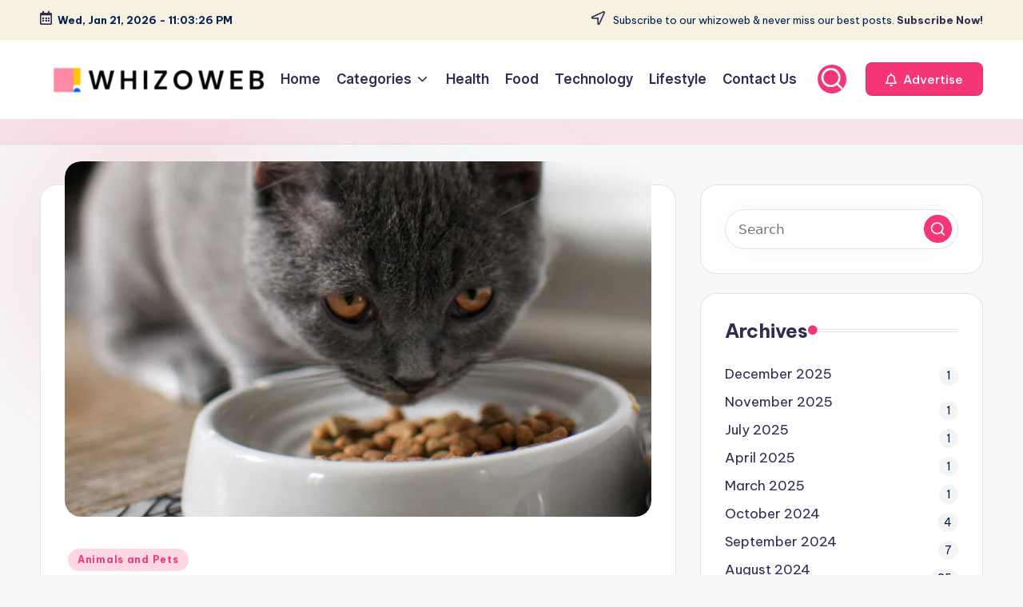

--- FILE ---
content_type: text/html; charset=UTF-8
request_url: https://whizoweb.com/yummy-human-foods-your-cat-will-love/
body_size: 24134
content:

<!DOCTYPE html>
<html lang="en-US" prefix="og: https://ogp.me/ns#" itemscope itemtype="http://schema.org/WebPage" >
<head>
	<meta charset="UTF-8">
	<link rel="profile" href="https://gmpg.org/xfn/11">
	<meta name="viewport" content="width=device-width, initial-scale=1">
<!-- Search Engine Optimization by Rank Math - https://rankmath.com/ -->
<title>Yummy Human Foods Your Cat Will Love! - Whizo Web</title>
<meta name="description" content="Being obligate carnivores, cats generally eat meat to meet their nutritional needs. Cooked chicken or turkey, boiled fish, scrambled eggs, and tiny amounts of"/>
<meta name="robots" content="index, follow, max-snippet:-1, max-video-preview:-1, max-image-preview:large"/>
<link rel="canonical" href="https://whizoweb.com/yummy-human-foods-your-cat-will-love/" />
<meta property="og:locale" content="en_US" />
<meta property="og:type" content="article" />
<meta property="og:title" content="Yummy Human Foods Your Cat Will Love! - Whizo Web" />
<meta property="og:description" content="Being obligate carnivores, cats generally eat meat to meet their nutritional needs. Cooked chicken or turkey, boiled fish, scrambled eggs, and tiny amounts of" />
<meta property="og:url" content="https://whizoweb.com/yummy-human-foods-your-cat-will-love/" />
<meta property="og:site_name" content="Whizo Web" />
<meta property="article:tag" content="Cats Food" />
<meta property="article:tag" content="Cats Food Eat" />
<meta property="article:tag" content="Cats Food Whizoweb" />
<meta property="article:tag" content="Human Food Cats" />
<meta property="article:tag" content="Human Foods For Cats Whizoweb" />
<meta property="article:tag" content="Human Foods For CatsHuman Foods For Cats Whizoweb" />
<meta property="article:tag" content="Lovely Food For Cats" />
<meta property="article:section" content="Animals and Pets" />
<meta property="og:updated_time" content="2023-02-07T13:44:41+00:00" />
<meta property="og:image" content="https://whizoweb.com/wp-content/uploads/2023/02/Cat-Foods-Whizoweb.jpg" />
<meta property="og:image:secure_url" content="https://whizoweb.com/wp-content/uploads/2023/02/Cat-Foods-Whizoweb.jpg" />
<meta property="og:image:width" content="1447" />
<meta property="og:image:height" content="877" />
<meta property="og:image:alt" content="Cat Foods Whizoweb" />
<meta property="og:image:type" content="image/jpeg" />
<meta property="article:published_time" content="2023-02-01T13:48:18+00:00" />
<meta property="article:modified_time" content="2023-02-07T13:44:41+00:00" />
<meta name="twitter:card" content="summary_large_image" />
<meta name="twitter:title" content="Yummy Human Foods Your Cat Will Love! - Whizo Web" />
<meta name="twitter:description" content="Being obligate carnivores, cats generally eat meat to meet their nutritional needs. Cooked chicken or turkey, boiled fish, scrambled eggs, and tiny amounts of" />
<meta name="twitter:image" content="https://whizoweb.com/wp-content/uploads/2023/02/Cat-Foods-Whizoweb.jpg" />
<meta name="twitter:label1" content="Written by" />
<meta name="twitter:data1" content="Sarcastic Writer" />
<meta name="twitter:label2" content="Time to read" />
<meta name="twitter:data2" content="4 minutes" />
<script type="application/ld+json" class="rank-math-schema">{"@context":"https://schema.org","@graph":[{"@type":["Person","Organization"],"@id":"https://whizoweb.com/#person","name":"Whizo Web","logo":{"@type":"ImageObject","@id":"https://whizoweb.com/#logo","url":"https://whizoweb.com/wp-content/uploads/2023/05/cropped-logo.png","contentUrl":"https://whizoweb.com/wp-content/uploads/2023/05/cropped-logo.png","caption":"Whizo Web","inLanguage":"en-US","width":"351","height":"57"},"image":{"@type":"ImageObject","@id":"https://whizoweb.com/#logo","url":"https://whizoweb.com/wp-content/uploads/2023/05/cropped-logo.png","contentUrl":"https://whizoweb.com/wp-content/uploads/2023/05/cropped-logo.png","caption":"Whizo Web","inLanguage":"en-US","width":"351","height":"57"}},{"@type":"WebSite","@id":"https://whizoweb.com/#website","url":"https://whizoweb.com","name":"Whizo Web","alternateName":"Whizoweb","publisher":{"@id":"https://whizoweb.com/#person"},"inLanguage":"en-US"},{"@type":"ImageObject","@id":"https://whizoweb.com/wp-content/uploads/2023/02/Cat-Foods-Whizoweb.jpg","url":"https://whizoweb.com/wp-content/uploads/2023/02/Cat-Foods-Whizoweb.jpg","width":"1447","height":"877","caption":"Cat Foods Whizoweb","inLanguage":"en-US"},{"@type":"WebPage","@id":"https://whizoweb.com/yummy-human-foods-your-cat-will-love/#webpage","url":"https://whizoweb.com/yummy-human-foods-your-cat-will-love/","name":"Yummy Human Foods Your Cat Will Love! - Whizo Web","datePublished":"2023-02-01T13:48:18+00:00","dateModified":"2023-02-07T13:44:41+00:00","isPartOf":{"@id":"https://whizoweb.com/#website"},"primaryImageOfPage":{"@id":"https://whizoweb.com/wp-content/uploads/2023/02/Cat-Foods-Whizoweb.jpg"},"inLanguage":"en-US"},{"@type":"Person","@id":"https://whizoweb.com/author/editor/","name":"Sarcastic Writer","url":"https://whizoweb.com/author/editor/","image":{"@type":"ImageObject","@id":"https://secure.gravatar.com/avatar/d6fba76fb37e3beb0bc4b12ac31d83d6ae91f03ee36dfdb827a560b10d81201e?s=96&amp;r=g","url":"https://secure.gravatar.com/avatar/d6fba76fb37e3beb0bc4b12ac31d83d6ae91f03ee36dfdb827a560b10d81201e?s=96&amp;r=g","caption":"Sarcastic Writer","inLanguage":"en-US"},"sameAs":["https://whizoweb.com"]},{"@type":"BlogPosting","headline":"Yummy Human Foods Your Cat Will Love! - Whizo Web","datePublished":"2023-02-01T13:48:18+00:00","dateModified":"2023-02-07T13:44:41+00:00","articleSection":"Animals and Pets","author":{"@id":"https://whizoweb.com/author/editor/","name":"Sarcastic Writer"},"publisher":{"@id":"https://whizoweb.com/#person"},"description":"Being obligate carnivores, cats generally eat meat to meet their nutritional needs. Cooked chicken or turkey, boiled fish, scrambled eggs, and tiny amounts of","name":"Yummy Human Foods Your Cat Will Love! - Whizo Web","@id":"https://whizoweb.com/yummy-human-foods-your-cat-will-love/#richSnippet","isPartOf":{"@id":"https://whizoweb.com/yummy-human-foods-your-cat-will-love/#webpage"},"image":{"@id":"https://whizoweb.com/wp-content/uploads/2023/02/Cat-Foods-Whizoweb.jpg"},"inLanguage":"en-US","mainEntityOfPage":{"@id":"https://whizoweb.com/yummy-human-foods-your-cat-will-love/#webpage"}}]}</script>
<!-- /Rank Math WordPress SEO plugin -->

<link rel='dns-prefetch' href='//static.addtoany.com' />
<link rel='dns-prefetch' href='//www.googletagmanager.com' />
<link rel='dns-prefetch' href='//fonts.googleapis.com' />
<link rel="alternate" type="application/rss+xml" title="Whizo Web &raquo; Feed" href="https://whizoweb.com/feed/" />
<link rel="alternate" type="application/rss+xml" title="Whizo Web &raquo; Comments Feed" href="https://whizoweb.com/comments/feed/" />
<link rel="alternate" type="application/rss+xml" title="Whizo Web &raquo; Yummy Human Foods Your Cat Will Love! Comments Feed" href="https://whizoweb.com/yummy-human-foods-your-cat-will-love/feed/" />
<link rel="alternate" title="oEmbed (JSON)" type="application/json+oembed" href="https://whizoweb.com/wp-json/oembed/1.0/embed?url=https%3A%2F%2Fwhizoweb.com%2Fyummy-human-foods-your-cat-will-love%2F" />
<link rel="alternate" title="oEmbed (XML)" type="text/xml+oembed" href="https://whizoweb.com/wp-json/oembed/1.0/embed?url=https%3A%2F%2Fwhizoweb.com%2Fyummy-human-foods-your-cat-will-love%2F&#038;format=xml" />
<style id='wp-img-auto-sizes-contain-inline-css'>
img:is([sizes=auto i],[sizes^="auto," i]){contain-intrinsic-size:3000px 1500px}
/*# sourceURL=wp-img-auto-sizes-contain-inline-css */
</style>
<style id='wp-emoji-styles-inline-css'>

	img.wp-smiley, img.emoji {
		display: inline !important;
		border: none !important;
		box-shadow: none !important;
		height: 1em !important;
		width: 1em !important;
		margin: 0 0.07em !important;
		vertical-align: -0.1em !important;
		background: none !important;
		padding: 0 !important;
	}
/*# sourceURL=wp-emoji-styles-inline-css */
</style>
<style id='wp-block-library-inline-css'>
:root{--wp-block-synced-color:#7a00df;--wp-block-synced-color--rgb:122,0,223;--wp-bound-block-color:var(--wp-block-synced-color);--wp-editor-canvas-background:#ddd;--wp-admin-theme-color:#007cba;--wp-admin-theme-color--rgb:0,124,186;--wp-admin-theme-color-darker-10:#006ba1;--wp-admin-theme-color-darker-10--rgb:0,107,160.5;--wp-admin-theme-color-darker-20:#005a87;--wp-admin-theme-color-darker-20--rgb:0,90,135;--wp-admin-border-width-focus:2px}@media (min-resolution:192dpi){:root{--wp-admin-border-width-focus:1.5px}}.wp-element-button{cursor:pointer}:root .has-very-light-gray-background-color{background-color:#eee}:root .has-very-dark-gray-background-color{background-color:#313131}:root .has-very-light-gray-color{color:#eee}:root .has-very-dark-gray-color{color:#313131}:root .has-vivid-green-cyan-to-vivid-cyan-blue-gradient-background{background:linear-gradient(135deg,#00d084,#0693e3)}:root .has-purple-crush-gradient-background{background:linear-gradient(135deg,#34e2e4,#4721fb 50%,#ab1dfe)}:root .has-hazy-dawn-gradient-background{background:linear-gradient(135deg,#faaca8,#dad0ec)}:root .has-subdued-olive-gradient-background{background:linear-gradient(135deg,#fafae1,#67a671)}:root .has-atomic-cream-gradient-background{background:linear-gradient(135deg,#fdd79a,#004a59)}:root .has-nightshade-gradient-background{background:linear-gradient(135deg,#330968,#31cdcf)}:root .has-midnight-gradient-background{background:linear-gradient(135deg,#020381,#2874fc)}:root{--wp--preset--font-size--normal:16px;--wp--preset--font-size--huge:42px}.has-regular-font-size{font-size:1em}.has-larger-font-size{font-size:2.625em}.has-normal-font-size{font-size:var(--wp--preset--font-size--normal)}.has-huge-font-size{font-size:var(--wp--preset--font-size--huge)}.has-text-align-center{text-align:center}.has-text-align-left{text-align:left}.has-text-align-right{text-align:right}.has-fit-text{white-space:nowrap!important}#end-resizable-editor-section{display:none}.aligncenter{clear:both}.items-justified-left{justify-content:flex-start}.items-justified-center{justify-content:center}.items-justified-right{justify-content:flex-end}.items-justified-space-between{justify-content:space-between}.screen-reader-text{border:0;clip-path:inset(50%);height:1px;margin:-1px;overflow:hidden;padding:0;position:absolute;width:1px;word-wrap:normal!important}.screen-reader-text:focus{background-color:#ddd;clip-path:none;color:#444;display:block;font-size:1em;height:auto;left:5px;line-height:normal;padding:15px 23px 14px;text-decoration:none;top:5px;width:auto;z-index:100000}html :where(.has-border-color){border-style:solid}html :where([style*=border-top-color]){border-top-style:solid}html :where([style*=border-right-color]){border-right-style:solid}html :where([style*=border-bottom-color]){border-bottom-style:solid}html :where([style*=border-left-color]){border-left-style:solid}html :where([style*=border-width]){border-style:solid}html :where([style*=border-top-width]){border-top-style:solid}html :where([style*=border-right-width]){border-right-style:solid}html :where([style*=border-bottom-width]){border-bottom-style:solid}html :where([style*=border-left-width]){border-left-style:solid}html :where(img[class*=wp-image-]){height:auto;max-width:100%}:where(figure){margin:0 0 1em}html :where(.is-position-sticky){--wp-admin--admin-bar--position-offset:var(--wp-admin--admin-bar--height,0px)}@media screen and (max-width:600px){html :where(.is-position-sticky){--wp-admin--admin-bar--position-offset:0px}}

/*# sourceURL=wp-block-library-inline-css */
</style><style id='global-styles-inline-css'>
:root{--wp--preset--aspect-ratio--square: 1;--wp--preset--aspect-ratio--4-3: 4/3;--wp--preset--aspect-ratio--3-4: 3/4;--wp--preset--aspect-ratio--3-2: 3/2;--wp--preset--aspect-ratio--2-3: 2/3;--wp--preset--aspect-ratio--16-9: 16/9;--wp--preset--aspect-ratio--9-16: 9/16;--wp--preset--color--black: #000000;--wp--preset--color--cyan-bluish-gray: #abb8c3;--wp--preset--color--white: #ffffff;--wp--preset--color--pale-pink: #f78da7;--wp--preset--color--vivid-red: #cf2e2e;--wp--preset--color--luminous-vivid-orange: #ff6900;--wp--preset--color--luminous-vivid-amber: #fcb900;--wp--preset--color--light-green-cyan: #7bdcb5;--wp--preset--color--vivid-green-cyan: #00d084;--wp--preset--color--pale-cyan-blue: #8ed1fc;--wp--preset--color--vivid-cyan-blue: #0693e3;--wp--preset--color--vivid-purple: #9b51e0;--wp--preset--gradient--vivid-cyan-blue-to-vivid-purple: linear-gradient(135deg,rgb(6,147,227) 0%,rgb(155,81,224) 100%);--wp--preset--gradient--light-green-cyan-to-vivid-green-cyan: linear-gradient(135deg,rgb(122,220,180) 0%,rgb(0,208,130) 100%);--wp--preset--gradient--luminous-vivid-amber-to-luminous-vivid-orange: linear-gradient(135deg,rgb(252,185,0) 0%,rgb(255,105,0) 100%);--wp--preset--gradient--luminous-vivid-orange-to-vivid-red: linear-gradient(135deg,rgb(255,105,0) 0%,rgb(207,46,46) 100%);--wp--preset--gradient--very-light-gray-to-cyan-bluish-gray: linear-gradient(135deg,rgb(238,238,238) 0%,rgb(169,184,195) 100%);--wp--preset--gradient--cool-to-warm-spectrum: linear-gradient(135deg,rgb(74,234,220) 0%,rgb(151,120,209) 20%,rgb(207,42,186) 40%,rgb(238,44,130) 60%,rgb(251,105,98) 80%,rgb(254,248,76) 100%);--wp--preset--gradient--blush-light-purple: linear-gradient(135deg,rgb(255,206,236) 0%,rgb(152,150,240) 100%);--wp--preset--gradient--blush-bordeaux: linear-gradient(135deg,rgb(254,205,165) 0%,rgb(254,45,45) 50%,rgb(107,0,62) 100%);--wp--preset--gradient--luminous-dusk: linear-gradient(135deg,rgb(255,203,112) 0%,rgb(199,81,192) 50%,rgb(65,88,208) 100%);--wp--preset--gradient--pale-ocean: linear-gradient(135deg,rgb(255,245,203) 0%,rgb(182,227,212) 50%,rgb(51,167,181) 100%);--wp--preset--gradient--electric-grass: linear-gradient(135deg,rgb(202,248,128) 0%,rgb(113,206,126) 100%);--wp--preset--gradient--midnight: linear-gradient(135deg,rgb(2,3,129) 0%,rgb(40,116,252) 100%);--wp--preset--font-size--small: 13px;--wp--preset--font-size--medium: 20px;--wp--preset--font-size--large: 36px;--wp--preset--font-size--x-large: 42px;--wp--preset--spacing--20: 0.44rem;--wp--preset--spacing--30: 0.67rem;--wp--preset--spacing--40: 1rem;--wp--preset--spacing--50: 1.5rem;--wp--preset--spacing--60: 2.25rem;--wp--preset--spacing--70: 3.38rem;--wp--preset--spacing--80: 5.06rem;--wp--preset--shadow--natural: 6px 6px 9px rgba(0, 0, 0, 0.2);--wp--preset--shadow--deep: 12px 12px 50px rgba(0, 0, 0, 0.4);--wp--preset--shadow--sharp: 6px 6px 0px rgba(0, 0, 0, 0.2);--wp--preset--shadow--outlined: 6px 6px 0px -3px rgb(255, 255, 255), 6px 6px rgb(0, 0, 0);--wp--preset--shadow--crisp: 6px 6px 0px rgb(0, 0, 0);}:where(.is-layout-flex){gap: 0.5em;}:where(.is-layout-grid){gap: 0.5em;}body .is-layout-flex{display: flex;}.is-layout-flex{flex-wrap: wrap;align-items: center;}.is-layout-flex > :is(*, div){margin: 0;}body .is-layout-grid{display: grid;}.is-layout-grid > :is(*, div){margin: 0;}:where(.wp-block-columns.is-layout-flex){gap: 2em;}:where(.wp-block-columns.is-layout-grid){gap: 2em;}:where(.wp-block-post-template.is-layout-flex){gap: 1.25em;}:where(.wp-block-post-template.is-layout-grid){gap: 1.25em;}.has-black-color{color: var(--wp--preset--color--black) !important;}.has-cyan-bluish-gray-color{color: var(--wp--preset--color--cyan-bluish-gray) !important;}.has-white-color{color: var(--wp--preset--color--white) !important;}.has-pale-pink-color{color: var(--wp--preset--color--pale-pink) !important;}.has-vivid-red-color{color: var(--wp--preset--color--vivid-red) !important;}.has-luminous-vivid-orange-color{color: var(--wp--preset--color--luminous-vivid-orange) !important;}.has-luminous-vivid-amber-color{color: var(--wp--preset--color--luminous-vivid-amber) !important;}.has-light-green-cyan-color{color: var(--wp--preset--color--light-green-cyan) !important;}.has-vivid-green-cyan-color{color: var(--wp--preset--color--vivid-green-cyan) !important;}.has-pale-cyan-blue-color{color: var(--wp--preset--color--pale-cyan-blue) !important;}.has-vivid-cyan-blue-color{color: var(--wp--preset--color--vivid-cyan-blue) !important;}.has-vivid-purple-color{color: var(--wp--preset--color--vivid-purple) !important;}.has-black-background-color{background-color: var(--wp--preset--color--black) !important;}.has-cyan-bluish-gray-background-color{background-color: var(--wp--preset--color--cyan-bluish-gray) !important;}.has-white-background-color{background-color: var(--wp--preset--color--white) !important;}.has-pale-pink-background-color{background-color: var(--wp--preset--color--pale-pink) !important;}.has-vivid-red-background-color{background-color: var(--wp--preset--color--vivid-red) !important;}.has-luminous-vivid-orange-background-color{background-color: var(--wp--preset--color--luminous-vivid-orange) !important;}.has-luminous-vivid-amber-background-color{background-color: var(--wp--preset--color--luminous-vivid-amber) !important;}.has-light-green-cyan-background-color{background-color: var(--wp--preset--color--light-green-cyan) !important;}.has-vivid-green-cyan-background-color{background-color: var(--wp--preset--color--vivid-green-cyan) !important;}.has-pale-cyan-blue-background-color{background-color: var(--wp--preset--color--pale-cyan-blue) !important;}.has-vivid-cyan-blue-background-color{background-color: var(--wp--preset--color--vivid-cyan-blue) !important;}.has-vivid-purple-background-color{background-color: var(--wp--preset--color--vivid-purple) !important;}.has-black-border-color{border-color: var(--wp--preset--color--black) !important;}.has-cyan-bluish-gray-border-color{border-color: var(--wp--preset--color--cyan-bluish-gray) !important;}.has-white-border-color{border-color: var(--wp--preset--color--white) !important;}.has-pale-pink-border-color{border-color: var(--wp--preset--color--pale-pink) !important;}.has-vivid-red-border-color{border-color: var(--wp--preset--color--vivid-red) !important;}.has-luminous-vivid-orange-border-color{border-color: var(--wp--preset--color--luminous-vivid-orange) !important;}.has-luminous-vivid-amber-border-color{border-color: var(--wp--preset--color--luminous-vivid-amber) !important;}.has-light-green-cyan-border-color{border-color: var(--wp--preset--color--light-green-cyan) !important;}.has-vivid-green-cyan-border-color{border-color: var(--wp--preset--color--vivid-green-cyan) !important;}.has-pale-cyan-blue-border-color{border-color: var(--wp--preset--color--pale-cyan-blue) !important;}.has-vivid-cyan-blue-border-color{border-color: var(--wp--preset--color--vivid-cyan-blue) !important;}.has-vivid-purple-border-color{border-color: var(--wp--preset--color--vivid-purple) !important;}.has-vivid-cyan-blue-to-vivid-purple-gradient-background{background: var(--wp--preset--gradient--vivid-cyan-blue-to-vivid-purple) !important;}.has-light-green-cyan-to-vivid-green-cyan-gradient-background{background: var(--wp--preset--gradient--light-green-cyan-to-vivid-green-cyan) !important;}.has-luminous-vivid-amber-to-luminous-vivid-orange-gradient-background{background: var(--wp--preset--gradient--luminous-vivid-amber-to-luminous-vivid-orange) !important;}.has-luminous-vivid-orange-to-vivid-red-gradient-background{background: var(--wp--preset--gradient--luminous-vivid-orange-to-vivid-red) !important;}.has-very-light-gray-to-cyan-bluish-gray-gradient-background{background: var(--wp--preset--gradient--very-light-gray-to-cyan-bluish-gray) !important;}.has-cool-to-warm-spectrum-gradient-background{background: var(--wp--preset--gradient--cool-to-warm-spectrum) !important;}.has-blush-light-purple-gradient-background{background: var(--wp--preset--gradient--blush-light-purple) !important;}.has-blush-bordeaux-gradient-background{background: var(--wp--preset--gradient--blush-bordeaux) !important;}.has-luminous-dusk-gradient-background{background: var(--wp--preset--gradient--luminous-dusk) !important;}.has-pale-ocean-gradient-background{background: var(--wp--preset--gradient--pale-ocean) !important;}.has-electric-grass-gradient-background{background: var(--wp--preset--gradient--electric-grass) !important;}.has-midnight-gradient-background{background: var(--wp--preset--gradient--midnight) !important;}.has-small-font-size{font-size: var(--wp--preset--font-size--small) !important;}.has-medium-font-size{font-size: var(--wp--preset--font-size--medium) !important;}.has-large-font-size{font-size: var(--wp--preset--font-size--large) !important;}.has-x-large-font-size{font-size: var(--wp--preset--font-size--x-large) !important;}
/*# sourceURL=global-styles-inline-css */
</style>

<style id='classic-theme-styles-inline-css'>
/*! This file is auto-generated */
.wp-block-button__link{color:#fff;background-color:#32373c;border-radius:9999px;box-shadow:none;text-decoration:none;padding:calc(.667em + 2px) calc(1.333em + 2px);font-size:1.125em}.wp-block-file__button{background:#32373c;color:#fff;text-decoration:none}
/*# sourceURL=/wp-includes/css/classic-themes.min.css */
</style>
<link rel='stylesheet' id='contact-form-7-css' href='https://whizoweb.com/wp-content/plugins/contact-form-7/includes/css/styles.css?ver=6.1.4' media='all' />
<link rel='stylesheet' id='swiper-css' href='https://whizoweb.com/wp-content/themes/bloghash/assets/css/swiper-bundle.min.css?ver=00d54af6476edd9d92abbad169f85450' media='all' />
<link rel='stylesheet' id='FontAwesome-css' href='https://whizoweb.com/wp-content/themes/bloghash/assets/css/all.min.css?ver=5.15.4' media='all' />
<link rel='stylesheet' id='bloghash-styles-css' href='https://whizoweb.com/wp-content/themes/bloghash/assets/css/style.min.css?ver=1.0.25' media='all' />
<link rel='stylesheet' id='bloghash-google-fonts-css' href='//fonts.googleapis.com/css?family=Inter+Tight%3A600%7CBe+Vietnam+Pro%3A400%2C700%2C500%7CPlayfair+Display%3A400%2C400i&#038;display=swap&#038;subsets=latin&#038;ver=1.0.25' media='' />
<link rel='stylesheet' id='bloghash-dynamic-styles-css' href='https://whizoweb.com/wp-content/uploads/bloghash/dynamic-styles.css?ver=1758368662' media='all' />
<link rel='stylesheet' id='taxopress-frontend-css-css' href='https://whizoweb.com/wp-content/plugins/simple-tags/assets/frontend/css/frontend.css?ver=3.43.0' media='all' />
<link rel='stylesheet' id='addtoany-css' href='https://whizoweb.com/wp-content/plugins/add-to-any/addtoany.min.css?ver=1.16' media='all' />
<script id="addtoany-core-js-before">
window.a2a_config=window.a2a_config||{};a2a_config.callbacks=[];a2a_config.overlays=[];a2a_config.templates={};

//# sourceURL=addtoany-core-js-before
</script>
<script defer src="https://static.addtoany.com/menu/page.js" id="addtoany-core-js"></script>
<script src="https://whizoweb.com/wp-includes/js/jquery/jquery.min.js?ver=3.7.1" id="jquery-core-js"></script>
<script src="https://whizoweb.com/wp-includes/js/jquery/jquery-migrate.min.js?ver=3.4.1" id="jquery-migrate-js"></script>
<script defer src="https://whizoweb.com/wp-content/plugins/add-to-any/addtoany.min.js?ver=1.1" id="addtoany-jquery-js"></script>
<script src="https://whizoweb.com/wp-content/plugins/simple-tags/assets/frontend/js/frontend.js?ver=3.43.0" id="taxopress-frontend-js-js"></script>

<!-- Google tag (gtag.js) snippet added by Site Kit -->
<!-- Google Analytics snippet added by Site Kit -->
<script src="https://www.googletagmanager.com/gtag/js?id=GT-TQRV8SB" id="google_gtagjs-js" async></script>
<script id="google_gtagjs-js-after">
window.dataLayer = window.dataLayer || [];function gtag(){dataLayer.push(arguments);}
gtag("set","linker",{"domains":["whizoweb.com"]});
gtag("js", new Date());
gtag("set", "developer_id.dZTNiMT", true);
gtag("config", "GT-TQRV8SB");
//# sourceURL=google_gtagjs-js-after
</script>
<link rel="https://api.w.org/" href="https://whizoweb.com/wp-json/" /><link rel="alternate" title="JSON" type="application/json" href="https://whizoweb.com/wp-json/wp/v2/posts/215" /><link rel="EditURI" type="application/rsd+xml" title="RSD" href="https://whizoweb.com/xmlrpc.php?rsd" />
<!-- start Simple Custom CSS and JS -->
<meta name="geo.region" content="IN" />
<meta name="geo.placename" content="India" />
<meta http-equiv="Content-Language" content="en-IN"><!-- end Simple Custom CSS and JS -->
<!-- start Simple Custom CSS and JS -->
<meta name="p:domain_verify" content="3b7d92959dc0d24b598c6ce06386dad9"/><!-- end Simple Custom CSS and JS -->
<!-- start Simple Custom CSS and JS -->
<meta name="ahrefs-site-verification" content="45dff25aed8584851210bf071586bfc9195787e34e70f0c9f63552325b7f8f30"><!-- end Simple Custom CSS and JS -->

<link rel='stylesheet' id='988-css' href='//whizoweb.com/wp-content/uploads/custom-css-js/988.css?v=3660' media='all' />

<link rel='stylesheet' id='920-css' href='//whizoweb.com/wp-content/uploads/custom-css-js/920.css?v=9927' media='all' />
<meta name="generator" content="Site Kit by Google 1.170.0" /><link rel="pingback" href="https://whizoweb.com/xmlrpc.php">
<meta name="theme-color" content="#F43676"><meta name="google-site-verification" content="zGschCS-FiP3Nrql4mQU5i6FBWf7uzRmteelC3juOM0"><link rel="icon" href="https://whizoweb.com/wp-content/uploads/2023/01/favicon.jpg" sizes="32x32" />
<link rel="icon" href="https://whizoweb.com/wp-content/uploads/2023/01/favicon.jpg" sizes="192x192" />
<link rel="apple-touch-icon" href="https://whizoweb.com/wp-content/uploads/2023/01/favicon.jpg" />
<meta name="msapplication-TileImage" content="https://whizoweb.com/wp-content/uploads/2023/01/favicon.jpg" />
</head>

<body data-rsssl=1 class="wp-singular post-template-default single single-post postid-215 single-format-standard wp-custom-logo wp-embed-responsive wp-theme-bloghash bloghash-topbar__separators-regular bloghash-layout__fw-contained bloghash-layout__boxed-separated bloghash-layout-shadow bloghash-header-layout-1 bloghash-menu-animation-underline bloghash-header__separators-none bloghash-single-title-in-content bloghash-page-title-align-left comments-open bloghash-has-sidebar bloghash-sticky-sidebar bloghash-sidebar-style-2 bloghash-sidebar-position__right-sidebar entry-media-hover-style-1 bloghash-copyright-layout-1 is-section-heading-init-s1 is-footer-heading-init-s0 bloghash-input-supported bloghash-blog-image-wrap validate-comment-form bloghash-menu-accessibility">


<div id="page" class="hfeed site">
	<a class="skip-link screen-reader-text" href="#main">Skip to content</a>

	
	
	<header id="masthead" class="site-header" role="banner" itemtype="https://schema.org/WPHeader" itemscope="itemscope">
		
<div id="bloghash-topbar" >
	<div class="bloghash-container">
		<div class="bloghash-flex-row">
			<div class="col-md flex-basis-auto start-sm"><div class="bloghash-topbar-widget__text bloghash-topbar-widget bloghash-all"><span><i class="far fa-calendar-alt fa-lg bloghash-icon"></i><strong><span id="bloghash-date"></span> - <span id="bloghash-time"></span></strong></span></div><!-- END .bloghash-topbar-widget --></div>
			<div class="col-md flex-basis-auto end-sm"><div class="bloghash-topbar-widget__text bloghash-topbar-widget bloghash-all"><span><i class="far fa-location-arrow fa-lg bloghash-icon"></i> Subscribe to our whizoweb &amp; never miss our best posts. <a href="#"><strong>Subscribe Now!</strong></a></span></div><!-- END .bloghash-topbar-widget --></div>
		</div>
	</div>
</div><!-- END #bloghash-topbar -->
<div id="bloghash-header" >
		<div id="bloghash-header-inner">
		
<div class="bloghash-container bloghash-header-container">

	
<div class="bloghash-logo bloghash-header-element" itemtype="https://schema.org/Organization" itemscope="itemscope">
	<div class="logo-inner"><a href="https://whizoweb.com/" rel="home" class="" itemprop="url">
					<img src="https://whizoweb.com/wp-content/uploads/2023/05/cropped-logo.png" alt="Whizo Web" width="351" height="57" class="" itemprop="logo"/>
				</a><span class="site-title screen-reader-text" itemprop="name">
					<a href="https://whizoweb.com/" rel="home" itemprop="url">
						Whizo Web
					</a>
				</span><p class="site-description screen-reader-text" itemprop="description">
						Discover the best content
					</p></div></div><!-- END .bloghash-logo -->

	<span class="bloghash-header-element bloghash-mobile-nav">
				<button class="bloghash-hamburger hamburger--spin bloghash-hamburger-bloghash-primary-nav" aria-label="Menu" aria-controls="bloghash-primary-nav" type="button">

			
			<span class="hamburger-box">
				<span class="hamburger-inner"></span>
			</span>

		</button>
			</span>

	
<nav class="site-navigation main-navigation bloghash-primary-nav bloghash-nav bloghash-header-element" role="navigation" itemtype="https://schema.org/SiteNavigationElement" itemscope="itemscope" aria-label="Site Navigation">

<ul id="bloghash-primary-nav" class="menu"><li id="menu-item-1109" class="menu-item menu-item-type-custom menu-item-object-custom menu-item-home menu-item-1109"><a href="https://whizoweb.com/"><span>Home</span></a></li>
<li id="menu-item-1111" class="menu-item menu-item-type-custom menu-item-object-custom menu-item-has-children menu-item-1111"><a href="#"><span>Categories</span><svg class="bloghash-icon" xmlns="http://www.w3.org/2000/svg" width="32" height="32" viewBox="0 0 32 32"><path d="M24.958 10.483a1.29 1.29 0 00-1.868 0l-7.074 7.074-7.074-7.074c-.534-.534-1.335-.534-1.868 0s-.534 1.335 0 1.868l8.008 8.008c.267.267.667.4.934.4s.667-.133.934-.4l8.008-8.008a1.29 1.29 0 000-1.868z" /></svg></a><button type="button" class="bloghash-mobile-toggen"><svg class="bloghash-icon" xmlns="http://www.w3.org/2000/svg" width="32" height="32" viewBox="0 0 32 32"><path d="M24.958 10.483a1.29 1.29 0 00-1.868 0l-7.074 7.074-7.074-7.074c-.534-.534-1.335-.534-1.868 0s-.534 1.335 0 1.868l8.008 8.008c.267.267.667.4.934.4s.667-.133.934-.4l8.008-8.008a1.29 1.29 0 000-1.868z" /></svg></button>
<ul class="sub-menu">
	<li id="menu-item-1112" class="menu-item menu-item-type-taxonomy menu-item-object-category current-post-ancestor current-menu-parent current-post-parent menu-item-1112"><a href="https://whizoweb.com/category/animals-and-pets/"><span>Animals and Pets</span></a></li>
	<li id="menu-item-1113" class="menu-item menu-item-type-taxonomy menu-item-object-category menu-item-1113"><a href="https://whizoweb.com/category/education/"><span>Education</span></a></li>
	<li id="menu-item-1114" class="menu-item menu-item-type-taxonomy menu-item-object-category menu-item-1114"><a href="https://whizoweb.com/category/food/"><span>Food</span></a></li>
	<li id="menu-item-1115" class="menu-item menu-item-type-taxonomy menu-item-object-category menu-item-1115"><a href="https://whizoweb.com/category/health/"><span>Health</span></a></li>
	<li id="menu-item-1116" class="menu-item menu-item-type-taxonomy menu-item-object-category menu-item-1116"><a href="https://whizoweb.com/category/home-improvement/"><span>Home Improvement</span></a></li>
	<li id="menu-item-1117" class="menu-item menu-item-type-taxonomy menu-item-object-category menu-item-1117"><a href="https://whizoweb.com/category/lifestyle/"><span>Lifestyle</span></a></li>
	<li id="menu-item-1118" class="menu-item menu-item-type-taxonomy menu-item-object-category menu-item-1118"><a href="https://whizoweb.com/category/technology/"><span>Technology</span></a></li>
	<li id="menu-item-1119" class="menu-item menu-item-type-taxonomy menu-item-object-category menu-item-1119"><a href="https://whizoweb.com/category/travel/"><span>Travel</span></a></li>
	<li id="menu-item-1120" class="menu-item menu-item-type-taxonomy menu-item-object-category menu-item-1120"><a href="https://whizoweb.com/category/world/"><span>World</span></a></li>
</ul>
</li>
<li id="menu-item-1665" class="menu-item menu-item-type-taxonomy menu-item-object-category menu-item-1665"><a href="https://whizoweb.com/category/health/"><span>Health</span></a></li>
<li id="menu-item-1666" class="menu-item menu-item-type-taxonomy menu-item-object-category menu-item-1666"><a href="https://whizoweb.com/category/food/"><span>Food</span></a></li>
<li id="menu-item-1667" class="menu-item menu-item-type-taxonomy menu-item-object-category menu-item-1667"><a href="https://whizoweb.com/category/technology/"><span>Technology</span></a></li>
<li id="menu-item-1668" class="menu-item menu-item-type-taxonomy menu-item-object-category menu-item-1668"><a href="https://whizoweb.com/category/lifestyle/"><span>Lifestyle</span></a></li>
<li id="menu-item-1110" class="menu-item menu-item-type-post_type menu-item-object-page menu-item-1110"><a href="https://whizoweb.com/contact-us/"><span>Contact Us</span></a></li>
</ul></nav><!-- END .bloghash-nav -->
<div class="bloghash-header-widgets bloghash-header-element bloghash-widget-location-right"><div class="bloghash-header-widget__search bloghash-header-widget bloghash-hide-mobile-tablet"><div class="bloghash-widget-wrapper">
<div aria-haspopup="true">
	<a href="#" class="bloghash-search rounded-fill">
		<svg class="bloghash-icon" aria-label="Search" xmlns="http://www.w3.org/2000/svg" width="32" height="32" viewBox="0 0 32 32"><path d="M28.962 26.499l-4.938-4.938c1.602-2.002 2.669-4.671 2.669-7.474 0-6.673-5.339-12.012-12.012-12.012S2.669 7.414 2.669 14.087a11.962 11.962 0 0012.012 12.012c2.803 0 5.472-.934 7.474-2.669l4.938 4.938c.267.267.667.4.934.4s.667-.133.934-.4a1.29 1.29 0 000-1.868zM5.339 14.087c0-5.205 4.137-9.342 9.342-9.342s9.342 4.137 9.342 9.342c0 2.536-1.068 4.938-2.669 6.54-1.735 1.735-4.004 2.669-6.54 2.669-5.339.133-9.476-4.004-9.476-9.209z" /></svg>	</a><!-- END .bloghash-search -->

	<div class="bloghash-search-simple bloghash-search-container dropdown-item">
		
<form role="search" aria-label="Search for:" method="get" class="bloghash-search-form search-form" action="https://whizoweb.com/">
	<div>
		<input type="search" class="bloghash-input-search search-field" aria-label="Enter search keywords" placeholder="Search" value="" name="s" />
				
		
			<button type="submit" class="bloghash-animate-arrow right-arrow" aria-hidden="true" role="button" tabindex="0">
				<svg xmlns="http://www.w3.org/2000/svg" viewBox="0 0 25 18"><path class="arrow-handle" d="M2.511 9.007l7.185-7.221c.407-.409.407-1.071 0-1.48s-1.068-.409-1.476 0L.306 8.259a1.049 1.049 0 000 1.481l7.914 7.952c.407.408 1.068.408 1.476 0s.407-1.07 0-1.479L2.511 9.007z"></path><path class="arrow-bar" fill-rule="evenodd" clip-rule="evenodd" d="M1 8h28.001a1.001 1.001 0 010 2H1a1 1 0 110-2z"></path></svg>
			</button>		<button type="button" class="bloghash-search-close" aria-hidden="true" role="button">
			<svg aria-hidden="true" xmlns="http://www.w3.org/2000/svg" width="16" height="16" viewBox="0 0 16 16"><path d="M6.852 7.649L.399 1.195 1.445.149l6.454 6.453L14.352.149l1.047 1.046-6.454 6.454 6.454 6.453-1.047 1.047-6.453-6.454-6.454 6.454-1.046-1.047z" fill="currentColor" fill-rule="evenodd"></path></svg>
		</button>
			</div>
</form>	</div><!-- END .bloghash-search-simple -->
</div>
</div></div><!-- END .bloghash-header-widget --><div class="bloghash-header-widget__button bloghash-header-widget bloghash-hide-mobile-tablet"><div class="bloghash-widget-wrapper"><a href="https://whizoweb.com/advertise/" class="btn-small bloghash-btn" target="_self" role="button"><span><i class="far fa-bell mr-1 bloghash-icon"></i> Advertise</span></a></div></div><!-- END .bloghash-header-widget --></div><!-- END .bloghash-header-widgets -->
</div><!-- END .bloghash-container -->
	</div><!-- END #bloghash-header-inner -->
	</div><!-- END #bloghash-header -->
		
<div class="page-header bloghash-has-breadcrumbs">

	
	
	<div class="bloghash-container bloghash-breadcrumbs"></div>
</div>
	</header><!-- #masthead .site-header -->

	
			<div id="main" class="site-main">

			

<div class="bloghash-container">

	
	<div id="primary" class="content-area">

		
		<main id="content" class="site-content " role="main" itemscope itemtype="http://schema.org/Blog">

			

<article id="post-215" class="bloghash-article post-215 post type-post status-publish format-standard has-post-thumbnail hentry category-animals-and-pets tag-cats-food tag-cats-food-eat tag-cats-food-whizoweb tag-human-food-cats tag-human-foods-for-cats-whizoweb tag-human-foods-for-catshuman-foods-for-cats-whizoweb tag-lovely-food-for-cats" itemscope="" itemtype="https://schema.org/CreativeWork">

	<div class="post-thumb entry-media thumbnail"><img width="1024" height="621" src="https://whizoweb.com/wp-content/uploads/2023/02/Cat-Foods-Whizoweb-1024x621.jpg" class="attachment-large size-large wp-post-image" alt="Cat Foods Whizoweb" /></div>
<div class="post-category">

	<span class="cat-links"><span class="screen-reader-text">Posted in</span><span><a href="https://whizoweb.com/category/animals-and-pets/" class="cat-272" rel="category">Animals and Pets</a></span></span>
</div>

<header class="entry-header">

	
	<h1 class="entry-title" itemprop="headline">
		Yummy Human Foods Your Cat Will Love!	</h1>

</header>
<div class="entry-meta"><div class="entry-meta-elements">		<span class="post-author">
			<span class="posted-by vcard author"  itemprop="author" itemscope="itemscope" itemtype="http://schema.org/Person">
				<span class="screen-reader-text">Posted by</span>

									<span class="author-avatar">
						<img alt='' src='https://secure.gravatar.com/avatar/d6fba76fb37e3beb0bc4b12ac31d83d6ae91f03ee36dfdb827a560b10d81201e?s=30&#038;r=g' srcset='https://secure.gravatar.com/avatar/d6fba76fb37e3beb0bc4b12ac31d83d6ae91f03ee36dfdb827a560b10d81201e?s=60&#038;r=g 2x' class='avatar avatar-30 photo' height='30' width='30' decoding='async'/>					</span>
				
				<span>
					<a class="url fn n" title="View all posts by Sarcastic Writer" href="https://whizoweb.com/author/editor/" rel="author"  itemprop="url">
						<span class="author-name"  itemprop="name">Sarcastic Writer</span>
					</a>
				</span>
			</span>
		</span>
		<span class="posted-on"><time class="entry-date published updated" datetime="2023-02-01T13:48:18+00:00"><svg class="bloghash-icon" aria-hidden="true" xmlns="http://www.w3.org/2000/svg" viewBox="0 0 448 512"><!--!Font Awesome Free 6.5.1 by @fontawesome - https://fontawesome.com License - https://fontawesome.com/license/free Copyright 2024 Fonticons, Inc.--><path d="M400 64h-48V12c0-6.6-5.4-12-12-12h-40c-6.6 0-12 5.4-12 12v52H160V12c0-6.6-5.4-12-12-12h-40c-6.6 0-12 5.4-12 12v52H48C21.5 64 0 85.5 0 112v352c0 26.5 21.5 48 48 48h352c26.5 0 48-21.5 48-48V112c0-26.5-21.5-48-48-48zm-6 400H54c-3.3 0-6-2.7-6-6V160h352v298c0 3.3-2.7 6-6 6z" /></svg>February 1, 2023</time></span><span class="comments-link"><a href="https://whizoweb.com/yummy-human-foods-your-cat-will-love/#respond" class="comments-link" ><svg class="bloghash-icon" aria-hidden="true" xmlns="http://www.w3.org/2000/svg" width="32" height="32" viewBox="0 0 32 32"><path d="M25.358 2.075H6.673c-2.269 0-4.004 1.735-4.004 4.004v21.354c0 .534.267 1.068.801 1.201.133.133.4.133.534.133.4 0 .667-.133.934-.4l4.938-4.938h15.482c2.269 0 4.004-1.735 4.004-4.004V6.079c0-2.269-1.735-4.004-4.004-4.004zm1.335 17.35c0 .801-.534 1.335-1.335 1.335H9.342c-.4 0-.667.133-.934.4l-3.07 3.07V6.079c0-.801.534-1.335 1.335-1.335h18.685c.801 0 1.335.534 1.335 1.335v13.346z" /></svg>No Comments</a></span><span class="cat-links"><span class="screen-reader-text">Posted in</span><svg class="bloghash-icon" aria-hidden="true" xmlns="http://www.w3.org/2000/svg" viewBox="0 0 576 512"><!--!Font Awesome Free 6.5.1 by @fontawesome - https://fontawesome.com License - https://fontawesome.com/license/free Copyright 2024 Fonticons, Inc.--><path d="M527.9 224H480v-48c0-26.5-21.5-48-48-48H272l-64-64H48C21.5 64 0 85.5 0 112v288c0 26.5 21.5 48 48 48h400c16.5 0 31.9-8.5 40.7-22.6l79.9-128c20-31.9-3-73.4-40.7-73.4zM48 118c0-3.3 2.7-6 6-6h134.1l64 64H426c3.3 0 6 2.7 6 6v42H152c-16.8 0-32.4 8.8-41.1 23.2L48 351.4zm400 282H72l77.2-128H528z" /></svg><span><a href="https://whizoweb.com/category/animals-and-pets/" class="cat-272" rel="category">Animals and Pets</a></span></span></div></div>
<div class="entry-content bloghash-entry" itemprop="text">
	<p>Being obligate carnivores, cats generally eat meat to meet their nutritional needs. Cooked chicken or turkey, boiled fish, scrambled eggs, and tiny amounts of plain yoghurt or cottage cheese are some human foods that cats can safely consume.</p>
<p>It&#8217;s crucial to avoid giving cats items like grapes, raisins, onions, garlic, and chocolate that are poisonous to them. It&#8217;s crucial for your cat&#8217;s overall health and wellbeing to provide them a balanced and nutritious food, therefore it&#8217;s advisable to speak with a veterinarian before making any big nutritional changes.</p>
<p>That&#8217;s right, there are some human foods that you can feed your cat! Read on below to learn which foods are safe, and how your cat&#8217;s health can benefit!</p>
<ol>
<li>Meat</li>
<li>Cooked Fish</li>
<li>Cooked Eggs</li>
<li>Pumpkin</li>
<li>Cheese</li>
<li>Milk</li>
<li>Watermelon (Remove The Seeds)</li>
<li>Blueberries</li>
<li>Oats (With No Added Sweetners)</li>
<li>Some Baked Veggies (Broccoli, Carrots, Asparagus)</li>
</ol>
<h3><strong>1) Meat</strong></h3>
<p>Being obligate carnivores, cats generally eat meat to meet their nutritional needs. Cooked chicken, turkey, beef, and fish are a few safe human meat alternatives for cats. Meat that is uncooked or undercooked should not be fed since it may contain dangerous pathogens.</p>
<p>Small amounts of meat can be provided as a treat, but it&#8217;s crucial to avoid overfeeding or substituting human food for a healthy diet. Before making any big dietary changes for your cat, always consult a veterinarian.</p>
<h3><strong>2) Cooked Fish</strong></h3>
<p>Salmon or tuna that has been cooked can be a safe and wholesome treat for cats. It is a good source of omega-3 fatty acids and protein, both of which are crucial for a cat&#8217;s general health.</p>
<p>Fish should never be fed raw since it could be contaminated with dangerous bacteria. A cat&#8217;s diet shouldn&#8217;t primarily consist of fish because doing so could cause a vitamin and mineral shortage. As a treat, provide tiny amounts of cooked fish, and always speak with a vet before making large <a href="https://petshyme.com/choosing-the-right-diet-for-your-cat/" target="_blank" rel="noopener">dietary changes for your cat</a>.</p>
<h3><strong>3) Cooked Eggs</strong></h3>
<p>Eggs that have been cooked, such as boiled or scrambled, can be a healthy treat for cats. A cat&#8217;s entire health depends on an adequate supply of protein, vitamins, and minerals, all of which are found in eggs.</p>
<p>However, it&#8217;s crucial to avoid giving uncooked eggs to animals because they might contain dangerous pathogens. As a treat, provide modest amounts of scrambled eggs, and always speak with a vet before making large dietary changes for your cat.</p>
<h3><strong>4) Pumpkin</strong></h3>
<p>In moderation, pumpkin can be a secure and beneficial treat for cats. It is a wonderful source of vitamins and fibre and can aid in the treatment of digestive issues including constipation.</p>
<p>Offer pumpkin only in moderation and only in the pureed form—not as pie filling. Too much pumpkin might cause intestinal discomfort. Before making any big dietary changes for your cat, always consult a veterinarian.</p>
<h3><strong>5) Cheese</strong></h3>
<p>Cats can receive safe and nutritious treats made from little amounts of cheese, such as cottage cheese or plain yoghurt. Although cheese is a wonderful source of calcium and protein, it is also very high in fat.</p>
<p>A veterinarian should always be consulted before making significant dietary changes for your cat. Offer cheese in moderation. Additionally, some cats might be lactose intolerant and experience gastrointestinal issues after consuming dairy products.</p>
<h3><strong>6) Milk</strong></h3>
<p>Since many cats are lactose intolerant and may experience digestive issues, such as diarrhoea, after ingesting milk, it is not advised that cats consume it. Instead of giving milk as a reward, it is preferable to provide cats a balanced, nutrient-rich meal that fits their dietary demands. Consult a veterinarian for advice if you have questions regarding the diet or nutrition of your cat.</p>
<p><img decoding="async" class="aligncenter size-full wp-image-217" src="https://whizoweb.com/wp-content/uploads/2023/02/Human-Foods-For-Cats-Whizoweb.jpg" alt="Human Foods For Cats Whizoweb" width="889" height="688" srcset="https://whizoweb.com/wp-content/uploads/2023/02/Human-Foods-For-Cats-Whizoweb.jpg 889w, https://whizoweb.com/wp-content/uploads/2023/02/Human-Foods-For-Cats-Whizoweb-300x232.jpg 300w, https://whizoweb.com/wp-content/uploads/2023/02/Human-Foods-For-Cats-Whizoweb-768x594.jpg 768w" sizes="(max-width: 889px) 100vw, 889px" /></p>
<h3><strong>7) Watermelon (Remove The Seeds)</strong></h3>
<p>In moderation, watermelon without the seeds can be a secure and beneficial treat for cats. It is a good source of vitamins, minerals, and water, but it also contains a lot of natural sugars. Serve watermelon sparingly, and always remove the seeds first.</p>
<p>Before making any big dietary changes for your cat, always get the advice of a veterinarian. Too much watermelon might cause gastric distress.</p>
<h3><strong>8) Blueberries</strong></h3>
<p>In moderation, oats without additional sweeteners can be a secure and beneficial treat for cats. Despite being a significant source of protein and fibre, they are also very high in carbs. A veterinarian should always be consulted before making significant dietary changes for your cat. Offer oats in moderation.</p>
<p>It&#8217;s crucial to keep in mind that because cats are obligate carnivores, the majority of their nutritional demands are satisfied by eating meat, thus grains like oats should only be given to them occasionally as treats.</p>
<h3><strong>9) Oats (With No Added Sweetners)</strong></h3>
<p>In moderation, oats without additional sweeteners can be a secure and beneficial treat for cats. Despite being a significant source of protein and fibre, they are also very high in carbs.</p>
<p>A veterinarian should always be consulted before making significant dietary changes for your cat. Offer oats in moderation. It&#8217;s crucial to keep in mind that because cats are obligate carnivores, the majority of their nutritional demands are satisfied by eating meat, thus grains like oats should only be given to them occasionally as treats.</p>
<h3><strong>10) Some Baked Veggies (Broccoli, Carrots, Asparagus)</strong></h3>
<p>In moderation, baked veggies like broccoli, carrots, and asparagus can be a secure and beneficial treat for cats. These vegetables are low in calories and a wonderful source of vitamins and fibre.</p>
<p>When providing baked veggies for your cat, do so sparingly and always seek the advice of a veterinarian. It&#8217;s crucial to keep in mind that cats are obligate carnivores, meaning that the majority of their nutritional requirements are met by eating meat, therefore veggies should only be provided as treats or in limited amounts.</p>
<p><strong>You may also read:</strong></p>
<ul class="display-posts-listing"><li class="listing-item"><a class="title" href="https://whizoweb.com/10-easy-hamster-care-tips-for-a-happy-hammy/">10 Easy Hamster Care Tips For A Happy Hammy</a></li><li class="listing-item"><a class="title" href="https://whizoweb.com/top-10-tips-for-cockatiel-care/">Top 10 Tips For Cockatiel Care</a></li><li class="listing-item"><a class="title" href="https://whizoweb.com/emergency-first-aid-procedures-for-your-pet/">Emergency First Aid Procedures For Your Pet</a></li><li class="listing-item"><a class="title" href="https://whizoweb.com/the-ultimate-guide-to-caring-for-your-senior-cat/">The Ultimate Guide to Caring for Your Senior Cat</a></li><li class="listing-item"><a class="title" href="https://whizoweb.com/how-to-puppy-proof-your-home-in-12-easy-steps/">How To Puppy Proof Your Home In 12 Easy Steps</a></li><li class="listing-item"><a class="title" href="https://whizoweb.com/the-language-of-cats-understanding-feline-body-language/">The Language of Cats: Understanding Feline Body Language</a></li><li class="listing-item"><a class="title" href="https://whizoweb.com/extinct-and-endangered-types-of-tigers-in-the-world/">Extinct and Endangered Types of Tigers in the World</a></li><li class="listing-item"><a class="title" href="https://whizoweb.com/6-best-superfoods-for-your-dogs/">6 Best Superfoods For Your Dogs</a></li><li class="listing-item"><a class="title" href="https://whizoweb.com/staying-safe-6-tips-for-pet-owners-to-follow/">Staying Safe: 6 Tips for Pet Owners to Follow</a></li></ul>
<div class="addtoany_share_save_container addtoany_content addtoany_content_bottom"><div class="a2a_kit a2a_kit_size_32 addtoany_list" data-a2a-url="https://whizoweb.com/yummy-human-foods-your-cat-will-love/" data-a2a-title="Yummy Human Foods Your Cat Will Love!"><a class="a2a_button_facebook" href="https://www.addtoany.com/add_to/facebook?linkurl=https%3A%2F%2Fwhizoweb.com%2Fyummy-human-foods-your-cat-will-love%2F&amp;linkname=Yummy%20Human%20Foods%20Your%20Cat%20Will%20Love%21" title="Facebook" rel="nofollow noopener" target="_blank"></a><a class="a2a_button_twitter" href="https://www.addtoany.com/add_to/twitter?linkurl=https%3A%2F%2Fwhizoweb.com%2Fyummy-human-foods-your-cat-will-love%2F&amp;linkname=Yummy%20Human%20Foods%20Your%20Cat%20Will%20Love%21" title="Twitter" rel="nofollow noopener" target="_blank"></a><a class="a2a_button_email" href="https://www.addtoany.com/add_to/email?linkurl=https%3A%2F%2Fwhizoweb.com%2Fyummy-human-foods-your-cat-will-love%2F&amp;linkname=Yummy%20Human%20Foods%20Your%20Cat%20Will%20Love%21" title="Email" rel="nofollow noopener" target="_blank"></a><a class="a2a_button_pinterest" href="https://www.addtoany.com/add_to/pinterest?linkurl=https%3A%2F%2Fwhizoweb.com%2Fyummy-human-foods-your-cat-will-love%2F&amp;linkname=Yummy%20Human%20Foods%20Your%20Cat%20Will%20Love%21" title="Pinterest" rel="nofollow noopener" target="_blank"></a><a class="a2a_dd addtoany_share_save addtoany_share" href="https://www.addtoany.com/share"></a></div></div></div>




<div class="entry-footer">

	<span class="screen-reader-text">Tags: </span><div class="post-tags"><span class="cat-links"><a href="https://whizoweb.com/tag/cats-food/" rel="tag">Cats Food</a><a href="https://whizoweb.com/tag/cats-food-eat/" rel="tag">Cats Food Eat</a><a href="https://whizoweb.com/tag/cats-food-whizoweb/" rel="tag">Cats Food Whizoweb</a><a href="https://whizoweb.com/tag/human-food-cats/" rel="tag">Human Food Cats</a><a href="https://whizoweb.com/tag/human-foods-for-cats-whizoweb/" rel="tag">Human Foods For Cats Whizoweb</a><a href="https://whizoweb.com/tag/human-foods-for-catshuman-foods-for-cats-whizoweb/" rel="tag">Human Foods For CatsHuman Foods For Cats Whizoweb</a><a href="https://whizoweb.com/tag/lovely-food-for-cats/" rel="tag">Lovely Food For Cats</a></span></div><span class="last-updated bloghash-iflex-center"><svg class="bloghash-icon" xmlns="http://www.w3.org/2000/svg" width="32" height="32" viewBox="0 0 32 32"><path d="M4.004 23.429h5.339c.4 0 .667-.133.934-.4L24.958 8.348a1.29 1.29 0 000-1.868l-5.339-5.339a1.29 1.29 0 00-1.868 0L3.07 15.822c-.267.267-.4.534-.4.934v5.339c0 .801.534 1.335 1.335 1.335zm1.335-6.139L18.685 3.944l3.47 3.47L8.809 20.76h-3.47v-3.47zm22.688 10.143H4.004c-.801 0-1.335.534-1.335 1.335s.534 1.335 1.335 1.335h24.023c.801 0 1.335-.534 1.335-1.335s-.534-1.335-1.335-1.335z" /></svg><time class="entry-date updated" datetime="2023-02-07T13:44:41+00:00">Last updated on February 7, 2023</time></span>
</div>


<section class="author-box" itemprop="author" itemscope="itemscope" itemtype="http://schema.org/Person">

	<div class="author-box-avatar">
		<img alt='' src='https://secure.gravatar.com/avatar/d6fba76fb37e3beb0bc4b12ac31d83d6ae91f03ee36dfdb827a560b10d81201e?s=75&#038;r=g' srcset='https://secure.gravatar.com/avatar/d6fba76fb37e3beb0bc4b12ac31d83d6ae91f03ee36dfdb827a560b10d81201e?s=150&#038;r=g 2x' class='avatar avatar-75 photo' height='75' width='75' loading='lazy' decoding='async'/>	</div>

	<div class="author-box-meta">
		<div class="h4 author-box-title">
							<a href="https://whizoweb.com/author/editor/" class="url fn n" rel="author" itemprop="url">
				Sarcastic Writer	
				</a>
						</div>

		
		
		<div class="author-box-content" itemprop="description">
					</div>

		
<div class="more-posts-button">
	<a href="https://whizoweb.com/author/editor/" class="bloghash-btn btn-text-1" role="button"><span>View All Posts</span></i></a>
</div>
	</div><!-- END .author-box-meta -->

</section>

<section class="post-nav" role="navigation">
	<h2 class="screen-reader-text">Post navigation</h2>

	<div class="nav-previous"><h6 class="nav-title">Previous Post</h6><a href="https://whizoweb.com/how-to-strengthen-your-eyesight-with-10-easy-eye-exercises/" rel="prev"><div class="nav-content"><img width="75" height="75" src="https://whizoweb.com/wp-content/uploads/2023/02/Eye-Exercises-Healthy-Whizoweb-150x150.jpg" class="attachment-75x75 size-75x75 wp-post-image" alt="Eye Exercises Healthy Whizoweb" itemprop="image" decoding="async" loading="lazy" /> <span>How To Strengthen Your Eyesight With 10 Easy Eye Exercises</span></div></a></div><div class="nav-next"><h6 class="nav-title">Next Post</h6><a href="https://whizoweb.com/top-9-natural-home-remedies-for-hair-growth/" rel="next"><div class="nav-content"><span>Top 9 Natural Home Remedies for Hair Growth</span> <img width="75" height="75" src="https://whizoweb.com/wp-content/uploads/2023/02/Natural-Remedies-Hair-Growth-Whizoweb-150x150.jpg" class="attachment-75x75 size-75x75 wp-post-image" alt="Natural Remedies Hair Growth Whizoweb" itemprop="image" decoding="async" loading="lazy" /></div></a></div>
</section>

</article><!-- #post-215 -->

<section id="comments" class="comments-area">

	<div class="comments-title-wrapper center-text">
		<h3 class="comments-title">
			Comments		</h3><!-- END .comments-title -->

					<p class="no-comments">No comments yet. Why don&rsquo;t you start the discussion?</p>
			</div>

	<ol class="comment-list">
			</ol>

	
	
		<div id="respond" class="comment-respond">
		<h3 id="reply-title" class="comment-reply-title">Leave a Reply <small><a rel="nofollow" id="cancel-comment-reply-link" href="/yummy-human-foods-your-cat-will-love/#respond" style="display:none;">Cancel reply</a></small></h3><p class="must-log-in">You must be <a href="https://whizoweb.com/wp-login.php?redirect_to=https%3A%2F%2Fwhizoweb.com%2Fyummy-human-foods-your-cat-will-love%2F">logged in</a> to post a comment.</p>	</div><!-- #respond -->
	
</section><!-- #comments -->

		</main><!-- #content .site-content -->

		
	</div><!-- #primary .content-area -->

	
<aside id="secondary" class="widget-area bloghash-sidebar-container" itemtype="http://schema.org/WPSideBar" itemscope="itemscope" role="complementary">

	<div class="bloghash-sidebar-inner">
		
		<div id="search-5" class="bloghash-sidebar-widget bloghash-widget bloghash-entry widget widget_search">
<form role="search" aria-label="Search for:" method="get" class="bloghash-search-form search-form" action="https://whizoweb.com/">
	<div>
		<input type="search" class="bloghash-input-search search-field" aria-label="Enter search keywords" placeholder="Search" value="" name="s" />
				
				<button role="button" type="submit" class="search-submit" aria-label="Search">
			<svg class="bloghash-icon" aria-hidden="true" xmlns="http://www.w3.org/2000/svg" width="32" height="32" viewBox="0 0 32 32"><path d="M28.962 26.499l-4.938-4.938c1.602-2.002 2.669-4.671 2.669-7.474 0-6.673-5.339-12.012-12.012-12.012S2.669 7.414 2.669 14.087a11.962 11.962 0 0012.012 12.012c2.803 0 5.472-.934 7.474-2.669l4.938 4.938c.267.267.667.4.934.4s.667-.133.934-.4a1.29 1.29 0 000-1.868zM5.339 14.087c0-5.205 4.137-9.342 9.342-9.342s9.342 4.137 9.342 9.342c0 2.536-1.068 4.938-2.669 6.54-1.735 1.735-4.004 2.669-6.54 2.669-5.339.133-9.476-4.004-9.476-9.209z" /></svg>		</button>
			</div>
</form></div><div id="archives-2" class="bloghash-sidebar-widget bloghash-widget bloghash-entry widget widget_archive"><div class="h4 widget-title">Archives</div>
			<ul>
					<li><a href='https://whizoweb.com/2025/12/'>December 2025</a>&nbsp;<span>1</span></li>
	<li><a href='https://whizoweb.com/2025/11/'>November 2025</a>&nbsp;<span>1</span></li>
	<li><a href='https://whizoweb.com/2025/07/'>July 2025</a>&nbsp;<span>1</span></li>
	<li><a href='https://whizoweb.com/2025/04/'>April 2025</a>&nbsp;<span>1</span></li>
	<li><a href='https://whizoweb.com/2025/03/'>March 2025</a>&nbsp;<span>1</span></li>
	<li><a href='https://whizoweb.com/2024/10/'>October 2024</a>&nbsp;<span>4</span></li>
	<li><a href='https://whizoweb.com/2024/09/'>September 2024</a>&nbsp;<span>7</span></li>
	<li><a href='https://whizoweb.com/2024/08/'>August 2024</a>&nbsp;<span>35</span></li>
	<li><a href='https://whizoweb.com/2024/01/'>January 2024</a>&nbsp;<span>2</span></li>
	<li><a href='https://whizoweb.com/2023/11/'>November 2023</a>&nbsp;<span>1</span></li>
	<li><a href='https://whizoweb.com/2023/10/'>October 2023</a>&nbsp;<span>16</span></li>
	<li><a href='https://whizoweb.com/2023/08/'>August 2023</a>&nbsp;<span>9</span></li>
	<li><a href='https://whizoweb.com/2023/07/'>July 2023</a>&nbsp;<span>11</span></li>
	<li><a href='https://whizoweb.com/2023/06/'>June 2023</a>&nbsp;<span>11</span></li>
	<li><a href='https://whizoweb.com/2023/05/'>May 2023</a>&nbsp;<span>18</span></li>
	<li><a href='https://whizoweb.com/2023/04/'>April 2023</a>&nbsp;<span>53</span></li>
	<li><a href='https://whizoweb.com/2023/03/'>March 2023</a>&nbsp;<span>35</span></li>
	<li><a href='https://whizoweb.com/2023/02/'>February 2023</a>&nbsp;<span>72</span></li>
	<li><a href='https://whizoweb.com/2023/01/'>January 2023</a>&nbsp;<span>21</span></li>
			</ul>

			</div><div id="categories-4" class="bloghash-sidebar-widget bloghash-widget bloghash-entry widget widget_categories"><div class="h4 widget-title">Categories</div>
			<ul>
					<li class="cat-item cat-item-272"><a href="https://whizoweb.com/category/animals-and-pets/">Animals and Pets</a> <span> 10 </span>
</li>
	<li class="cat-item cat-item-11"><a href="https://whizoweb.com/category/education/">Education</a> <span> 16 </span>
</li>
	<li class="cat-item cat-item-2"><a href="https://whizoweb.com/category/food/">Food</a> <span> 78 </span>
</li>
	<li class="cat-item cat-item-26"><a href="https://whizoweb.com/category/health/">Health</a> <span> 124 </span>
</li>
	<li class="cat-item cat-item-5"><a href="https://whizoweb.com/category/home-improvement/">Home Improvement</a> <span> 9 </span>
</li>
	<li class="cat-item cat-item-4"><a href="https://whizoweb.com/category/lifestyle/">Lifestyle</a> <span> 20 </span>
</li>
	<li class="cat-item cat-item-12"><a href="https://whizoweb.com/category/technology/">Technology</a> <span> 33 </span>
</li>
	<li class="cat-item cat-item-3"><a href="https://whizoweb.com/category/travel/">Travel</a> <span> 9 </span>
</li>
	<li class="cat-item cat-item-49"><a href="https://whizoweb.com/category/world/">World</a> <span> 3 </span>
</li>
			</ul>

			</div>
			</div>

</aside><!--#secondary .widget-area -->


	
</div><!-- END .bloghash-container -->


				<div class="bloghash-glassmorphism">
		<span class="block one"></span>
		<span class="block two"></span>
	</div>
				
	</div><!-- #main .site-main -->
	
	
			<footer id="colophon" class="site-footer" role="contentinfo" itemtype="http://schema.org/WPFooter" itemscope="itemscope">

			
<div id="bloghash-footer" >
	<div class="bloghash-container">
		<div class="bloghash-flex-row" id="bloghash-footer-widgets">

							<div class="bloghash-footer-column col-xs-12 col-sm-6 stretch-xs col-md-4">
					<div id="alxposts-2" class="bloghash-footer-widget bloghash-widget bloghash-entry widget widget_alx_posts">
<div class="h4 widget-title">Food</div>
	
	<ul class="alx-posts group ">
				<li>

			
			<div class="post-item-inner group">
								<p class="post-item-title"><a href="https://whizoweb.com/top-31-foods-that-boost-your-sex-drive/" rel="bookmark">Top 31 Foods That Boost Your Sex Drive</a></p>
							</div>

		</li>
				<li>

			
			<div class="post-item-inner group">
								<p class="post-item-title"><a href="https://whizoweb.com/most-popular-fast-weight-loss-diets-you-need-to-know/" rel="bookmark">Most Popular Fast Weight Loss Diets You Need To Know</a></p>
							</div>

		</li>
				<li>

			
			<div class="post-item-inner group">
								<p class="post-item-title"><a href="https://whizoweb.com/top-local-wines-of-venice-italy/" rel="bookmark">Top Local Wines of Venice, Italy</a></p>
							</div>

		</li>
				<li>

			
			<div class="post-item-inner group">
								<p class="post-item-title"><a href="https://whizoweb.com/exploring-the-delightful-world-of-cold-sauces-from-aioli-to-tapenade/" rel="bookmark">Exploring the Delightful World of Cold Sauces &#8211; From Aioli to Tapenade</a></p>
							</div>

		</li>
				<li>

			
			<div class="post-item-inner group">
								<p class="post-item-title"><a href="https://whizoweb.com/how-to-prepare-keto-vanilla-cake/" rel="bookmark">How To Prepare Keto Vanilla Cake</a></p>
							</div>

		</li>
				<li>

			
			<div class="post-item-inner group">
								<p class="post-item-title"><a href="https://whizoweb.com/15-different-types-of-citrus-fruits-you-need-to-know/" rel="bookmark">15 Different Types of Citrus Fruits You Need To Know</a></p>
							</div>

		</li>
				<li>

			
			<div class="post-item-inner group">
								<p class="post-item-title"><a href="https://whizoweb.com/a-guide-to-the-diverse-world-of-peppers/" rel="bookmark">A Guide to the Diverse World of Peppers</a></p>
							</div>

		</li>
				<li>

			
			<div class="post-item-inner group">
								<p class="post-item-title"><a href="https://whizoweb.com/exploring-the-world-of-white-teas-a-delicate-symphony-of-flavors/" rel="bookmark">Exploring the World of White Teas &#8211; A Delicate Symphony of Flavors</a></p>
							</div>

		</li>
					</ul><!--/.alx-posts-->

</div>
				</div>
								<div class="bloghash-footer-column col-xs-12 col-sm-6 stretch-xs col-md-4">
					<div id="alxposts-3" class="bloghash-footer-widget bloghash-widget bloghash-entry widget widget_alx_posts">
<div class="h4 widget-title">Health</div>
	
	<ul class="alx-posts group ">
				<li>

			
			<div class="post-item-inner group">
								<p class="post-item-title"><a href="https://whizoweb.com/top-10-essential-tips-for-comfortable-traveling-during-pregnancy/" rel="bookmark">Top 10 Essential Tips For Comfortable Traveling During Pregnancy</a></p>
							</div>

		</li>
				<li>

			
			<div class="post-item-inner group">
								<p class="post-item-title"><a href="https://whizoweb.com/whats-in-a-cigarette-a-comprehensive-guide/" rel="bookmark">What’s In A Cigarette? &#8211; A Comprehensive Guide</a></p>
							</div>

		</li>
				<li>

			
			<div class="post-item-inner group">
								<p class="post-item-title"><a href="https://whizoweb.com/simple-weight-loss-feasting-tips-for-the-holiday-season/" rel="bookmark">Simple Weight Loss Feasting Tips for the Holiday Season</a></p>
							</div>

		</li>
				<li>

			
			<div class="post-item-inner group">
								<p class="post-item-title"><a href="https://whizoweb.com/5-ways-to-stay-warm-in-winter/" rel="bookmark">5 Ways to Stay Warm in Winter</a></p>
							</div>

		</li>
				<li>

			
			<div class="post-item-inner group">
								<p class="post-item-title"><a href="https://whizoweb.com/7-top-foods-to-include-in-your-kids-diet/" rel="bookmark">7 Top Foods to Include in Your Kid’s Diet</a></p>
							</div>

		</li>
				<li>

			
			<div class="post-item-inner group">
								<p class="post-item-title"><a href="https://whizoweb.com/most-popular-fast-weight-loss-diets-you-need-to-know/" rel="bookmark">Most Popular Fast Weight Loss Diets You Need To Know</a></p>
							</div>

		</li>
				<li>

			
			<div class="post-item-inner group">
								<p class="post-item-title"><a href="https://whizoweb.com/5-different-types-of-detox-diets-you-should-know/" rel="bookmark">5 Different Types of Detox Diets You Should Know</a></p>
							</div>

		</li>
				<li>

			
			<div class="post-item-inner group">
								<p class="post-item-title"><a href="https://whizoweb.com/why-trampolines-are-the-ultimate-fun-and-fitness-combo/" rel="bookmark">Why Trampolines Are the Ultimate Fun and Fitness Combo</a></p>
							</div>

		</li>
					</ul><!--/.alx-posts-->

</div>
				</div>
								<div class="bloghash-footer-column col-xs-12 col-sm-6 stretch-xs col-md-4">
					<div id="alxposts-4" class="bloghash-footer-widget bloghash-widget bloghash-entry widget widget_alx_posts">
<div class="h4 widget-title">Technology</div>
	
	<ul class="alx-posts group ">
				<li>

			
			<div class="post-item-inner group">
								<p class="post-item-title"><a href="https://whizoweb.com/google-just-changed-the-share-map-design-all-you-need-to-know/" rel="bookmark">Google Just Changed the Share Map Design &#8211; All You Need To Know</a></p>
							</div>

		</li>
				<li>

			
			<div class="post-item-inner group">
								<p class="post-item-title"><a href="https://whizoweb.com/airtel-gives-users-free-12-month-subscription-to-perplexity-pro/" rel="bookmark">Airtel Gives Users FREE 12-Month Subscription to Perplexity Pro</a></p>
							</div>

		</li>
				<li>

			
			<div class="post-item-inner group">
								<p class="post-item-title"><a href="https://whizoweb.com/top-10-tips-when-buying-a-used-car-privately-in-the-uk/" rel="bookmark">Top 10 Tips When Buying a Used Car Privately in the UK</a></p>
							</div>

		</li>
				<li>

			
			<div class="post-item-inner group">
								<p class="post-item-title"><a href="https://whizoweb.com/top-10-service-business-that-makes-you-at-least-10k-month/" rel="bookmark">Top 10 Service Business That Makes You at Least $10K/Month</a></p>
							</div>

		</li>
				<li>

			
			<div class="post-item-inner group">
								<p class="post-item-title"><a href="https://whizoweb.com/top-10-websites-that-you-probably-didnt-even-know-about/" rel="bookmark">Top 10 Websites That You Probably Didn&#8217;t Even Know About</a></p>
							</div>

		</li>
				<li>

			
			<div class="post-item-inner group">
								<p class="post-item-title"><a href="https://whizoweb.com/the-top-10-laptops-of-2024-a-comprehensive-guide/" rel="bookmark">The Top 10 Laptops of 2024 &#8211; A Comprehensive Guide</a></p>
							</div>

		</li>
				<li>

			
			<div class="post-item-inner group">
								<p class="post-item-title"><a href="https://whizoweb.com/7-simple-reasons-why-you-need-a-network-security-camera-for-your-home/" rel="bookmark">7 Simple Reasons Why You Need a Network Security Camera for Your Home</a></p>
							</div>

		</li>
				<li>

			
			<div class="post-item-inner group">
								<p class="post-item-title"><a href="https://whizoweb.com/10-ways-to-save-on-homeowners-insurance/" rel="bookmark">10 Ways to Save on Homeowners Insurance</a></p>
							</div>

		</li>
					</ul><!--/.alx-posts-->

</div>
				</div>
				
		</div><!-- END .bloghash-flex-row -->
	</div><!-- END .bloghash-container -->
</div><!-- END #bloghash-footer -->

<div id="bloghash-copyright" class="contained-separator">
	<div class="bloghash-container">
		<div class="bloghash-flex-row">

			<div class="col-xs-12 center-xs col-md flex-basis-auto start-md"><div class="bloghash-copyright-widget__text bloghash-copyright-widget bloghash-all"><span>Copyright 2026 — <b>Whizo Web</b>. All rights reserved.</span></div><!-- END .bloghash-copyright-widget --></div>
			<div class="col-xs-12 center-xs col-md flex-basis-auto end-md"></div>

		</div><!-- END .bloghash-flex-row -->
	</div>
</div><!-- END #bloghash-copyright -->

		</footer><!-- #colophon .site-footer -->
	
	
</div><!-- END #page -->

<a href="#" id="bloghash-scroll-top" class="bloghash-smooth-scroll" title="Scroll to Top" >
	<span class="bloghash-scroll-icon" aria-hidden="true">
		<svg class="bloghash-icon top-icon" xmlns="http://www.w3.org/2000/svg" width="32" height="32" viewBox="0 0 32 32"><path d="M17.9137 25.3578L17.9137 9.8758L24.9877 16.9498C25.5217 17.4838 26.3227 17.4838 26.8557 16.9498C27.3887 16.4158 27.3897 15.6148 26.8557 15.0818L17.5137 5.7398C17.3807 5.6068 17.2467 5.4728 17.1137 5.4728C16.8467 5.3398 16.4467 5.3398 16.0457 5.4728C15.9127 5.6058 15.7787 5.6058 15.6457 5.7398L6.30373 15.0818C6.03673 15.3488 5.90373 15.7488 5.90373 16.0158C5.90373 16.2828 6.03673 16.6828 6.30373 16.9498C6.42421 17.0763 6.56912 17.1769 6.72967 17.2457C6.89022 17.3145 7.06307 17.35 7.23773 17.35C7.4124 17.35 7.58525 17.3145 7.7458 17.2457C7.90635 17.1769 8.05125 17.0763 8.17173 16.9498L15.2457 9.8758L15.2457 25.3578C15.2457 26.1588 15.7797 26.6928 16.5807 26.6928C17.3817 26.6928 17.9157 26.1588 17.9157 25.3578L17.9137 25.3578Z" /></svg>		<svg class="bloghash-icon" xmlns="http://www.w3.org/2000/svg" width="32" height="32" viewBox="0 0 32 32"><path d="M17.9137 25.3578L17.9137 9.8758L24.9877 16.9498C25.5217 17.4838 26.3227 17.4838 26.8557 16.9498C27.3887 16.4158 27.3897 15.6148 26.8557 15.0818L17.5137 5.7398C17.3807 5.6068 17.2467 5.4728 17.1137 5.4728C16.8467 5.3398 16.4467 5.3398 16.0457 5.4728C15.9127 5.6058 15.7787 5.6058 15.6457 5.7398L6.30373 15.0818C6.03673 15.3488 5.90373 15.7488 5.90373 16.0158C5.90373 16.2828 6.03673 16.6828 6.30373 16.9498C6.42421 17.0763 6.56912 17.1769 6.72967 17.2457C6.89022 17.3145 7.06307 17.35 7.23773 17.35C7.4124 17.35 7.58525 17.3145 7.7458 17.2457C7.90635 17.1769 8.05125 17.0763 8.17173 16.9498L15.2457 9.8758L15.2457 25.3578C15.2457 26.1588 15.7797 26.6928 16.5807 26.6928C17.3817 26.6928 17.9157 26.1588 17.9157 25.3578L17.9137 25.3578Z" /></svg>	</span>
	<span class="screen-reader-text">Scroll to Top</span>
</a><!-- END #bloghash-scroll-to-top -->

<script type="speculationrules">
{"prefetch":[{"source":"document","where":{"and":[{"href_matches":"/*"},{"not":{"href_matches":["/wp-*.php","/wp-admin/*","/wp-content/uploads/*","/wp-content/*","/wp-content/plugins/*","/wp-content/themes/bloghash/*","/*\\?(.+)"]}},{"not":{"selector_matches":"a[rel~=\"nofollow\"]"}},{"not":{"selector_matches":".no-prefetch, .no-prefetch a"}}]},"eagerness":"conservative"}]}
</script>
		<script>
			! function() {
				var e = -1 < navigator.userAgent.toLowerCase().indexOf("webkit"),
					t = -1 < navigator.userAgent.toLowerCase().indexOf("opera"),
					n = -1 < navigator.userAgent.toLowerCase().indexOf("msie");
				(e || t || n) && document.getElementById && window.addEventListener && window.addEventListener("hashchange", function() {
					var e, t = location.hash.substring(1);
					/^[A-z0-9_-]+$/.test(t) && (e = document.getElementById(t)) && (/^(?:a|select|input|button|textarea)$/i.test(e.tagName) || (e.tabIndex = -1), e.focus())
				}, !1)
			}();
		</script>
		<script src="https://whizoweb.com/wp-includes/js/dist/hooks.min.js?ver=dd5603f07f9220ed27f1" id="wp-hooks-js"></script>
<script src="https://whizoweb.com/wp-includes/js/dist/i18n.min.js?ver=c26c3dc7bed366793375" id="wp-i18n-js"></script>
<script id="wp-i18n-js-after">
wp.i18n.setLocaleData( { 'text direction\u0004ltr': [ 'ltr' ] } );
//# sourceURL=wp-i18n-js-after
</script>
<script src="https://whizoweb.com/wp-content/plugins/contact-form-7/includes/swv/js/index.js?ver=6.1.4" id="swv-js"></script>
<script id="contact-form-7-js-before">
var wpcf7 = {
    "api": {
        "root": "https:\/\/whizoweb.com\/wp-json\/",
        "namespace": "contact-form-7\/v1"
    }
};
//# sourceURL=contact-form-7-js-before
</script>
<script src="https://whizoweb.com/wp-content/plugins/contact-form-7/includes/js/index.js?ver=6.1.4" id="contact-form-7-js"></script>
<script src="https://whizoweb.com/wp-content/themes/bloghash/assets/js/vendors/swiper-bundle.min.js?ver=00d54af6476edd9d92abbad169f85450" id="swiper-js"></script>
<script src="https://whizoweb.com/wp-includes/js/comment-reply.min.js?ver=00d54af6476edd9d92abbad169f85450" id="comment-reply-js" async data-wp-strategy="async" fetchpriority="low"></script>
<script src="https://whizoweb.com/wp-includes/js/imagesloaded.min.js?ver=5.0.0" id="imagesloaded-js"></script>
<script id="bloghash-js-extra">
var bloghash_vars = {"ajaxurl":"https://whizoweb.com/wp-admin/admin-ajax.php","nonce":"bc96378676","live-search-nonce":"dff2c36b44","post-like-nonce":"e75e2f5c8f","close":"Close","no_results":"No results found","more_results":"More results","responsive-breakpoint":"960","dark_mode":"","sticky-header":{"enabled":false,"hide_on":[""]},"strings":{"comments_toggle_show":"Leave a Comment","comments_toggle_hide":"Hide Comments"}};
//# sourceURL=bloghash-js-extra
</script>
<script src="https://whizoweb.com/wp-content/themes/bloghash/assets/js/bloghash.min.js?ver=1.0.25" id="bloghash-js"></script>
<script id="wp-emoji-settings" type="application/json">
{"baseUrl":"https://s.w.org/images/core/emoji/17.0.2/72x72/","ext":".png","svgUrl":"https://s.w.org/images/core/emoji/17.0.2/svg/","svgExt":".svg","source":{"concatemoji":"https://whizoweb.com/wp-includes/js/wp-emoji-release.min.js?ver=00d54af6476edd9d92abbad169f85450"}}
</script>
<script type="module">
/*! This file is auto-generated */
const a=JSON.parse(document.getElementById("wp-emoji-settings").textContent),o=(window._wpemojiSettings=a,"wpEmojiSettingsSupports"),s=["flag","emoji"];function i(e){try{var t={supportTests:e,timestamp:(new Date).valueOf()};sessionStorage.setItem(o,JSON.stringify(t))}catch(e){}}function c(e,t,n){e.clearRect(0,0,e.canvas.width,e.canvas.height),e.fillText(t,0,0);t=new Uint32Array(e.getImageData(0,0,e.canvas.width,e.canvas.height).data);e.clearRect(0,0,e.canvas.width,e.canvas.height),e.fillText(n,0,0);const a=new Uint32Array(e.getImageData(0,0,e.canvas.width,e.canvas.height).data);return t.every((e,t)=>e===a[t])}function p(e,t){e.clearRect(0,0,e.canvas.width,e.canvas.height),e.fillText(t,0,0);var n=e.getImageData(16,16,1,1);for(let e=0;e<n.data.length;e++)if(0!==n.data[e])return!1;return!0}function u(e,t,n,a){switch(t){case"flag":return n(e,"\ud83c\udff3\ufe0f\u200d\u26a7\ufe0f","\ud83c\udff3\ufe0f\u200b\u26a7\ufe0f")?!1:!n(e,"\ud83c\udde8\ud83c\uddf6","\ud83c\udde8\u200b\ud83c\uddf6")&&!n(e,"\ud83c\udff4\udb40\udc67\udb40\udc62\udb40\udc65\udb40\udc6e\udb40\udc67\udb40\udc7f","\ud83c\udff4\u200b\udb40\udc67\u200b\udb40\udc62\u200b\udb40\udc65\u200b\udb40\udc6e\u200b\udb40\udc67\u200b\udb40\udc7f");case"emoji":return!a(e,"\ud83e\u1fac8")}return!1}function f(e,t,n,a){let r;const o=(r="undefined"!=typeof WorkerGlobalScope&&self instanceof WorkerGlobalScope?new OffscreenCanvas(300,150):document.createElement("canvas")).getContext("2d",{willReadFrequently:!0}),s=(o.textBaseline="top",o.font="600 32px Arial",{});return e.forEach(e=>{s[e]=t(o,e,n,a)}),s}function r(e){var t=document.createElement("script");t.src=e,t.defer=!0,document.head.appendChild(t)}a.supports={everything:!0,everythingExceptFlag:!0},new Promise(t=>{let n=function(){try{var e=JSON.parse(sessionStorage.getItem(o));if("object"==typeof e&&"number"==typeof e.timestamp&&(new Date).valueOf()<e.timestamp+604800&&"object"==typeof e.supportTests)return e.supportTests}catch(e){}return null}();if(!n){if("undefined"!=typeof Worker&&"undefined"!=typeof OffscreenCanvas&&"undefined"!=typeof URL&&URL.createObjectURL&&"undefined"!=typeof Blob)try{var e="postMessage("+f.toString()+"("+[JSON.stringify(s),u.toString(),c.toString(),p.toString()].join(",")+"));",a=new Blob([e],{type:"text/javascript"});const r=new Worker(URL.createObjectURL(a),{name:"wpTestEmojiSupports"});return void(r.onmessage=e=>{i(n=e.data),r.terminate(),t(n)})}catch(e){}i(n=f(s,u,c,p))}t(n)}).then(e=>{for(const n in e)a.supports[n]=e[n],a.supports.everything=a.supports.everything&&a.supports[n],"flag"!==n&&(a.supports.everythingExceptFlag=a.supports.everythingExceptFlag&&a.supports[n]);var t;a.supports.everythingExceptFlag=a.supports.everythingExceptFlag&&!a.supports.flag,a.supports.everything||((t=a.source||{}).concatemoji?r(t.concatemoji):t.wpemoji&&t.twemoji&&(r(t.twemoji),r(t.wpemoji)))});
//# sourceURL=https://whizoweb.com/wp-includes/js/wp-emoji-loader.min.js
</script>
<!-- start Simple Custom CSS and JS -->
<!-- Google tag (gtag.js) -->
<script async src="https://www.googletagmanager.com/gtag/js?id=G-Z84PF63QRC"></script>
<script>
  window.dataLayer = window.dataLayer || [];
  function gtag(){dataLayer.push(arguments);}
  gtag('js', new Date());

  gtag('config', 'G-Z84PF63QRC');
</script><!-- end Simple Custom CSS and JS -->
<!-- start Simple Custom CSS and JS -->
<script async src="https://pagead2.googlesyndication.com/pagead/js/adsbygoogle.js?client=ca-pub-6135915925620026"
     crossorigin="anonymous"></script><!-- end Simple Custom CSS and JS -->

</body>
</html>


--- FILE ---
content_type: text/html; charset=utf-8
request_url: https://www.google.com/recaptcha/api2/aframe
body_size: 267
content:
<!DOCTYPE HTML><html><head><meta http-equiv="content-type" content="text/html; charset=UTF-8"></head><body><script nonce="druL4530Wy0SjzHoT0THBw">/** Anti-fraud and anti-abuse applications only. See google.com/recaptcha */ try{var clients={'sodar':'https://pagead2.googlesyndication.com/pagead/sodar?'};window.addEventListener("message",function(a){try{if(a.source===window.parent){var b=JSON.parse(a.data);var c=clients[b['id']];if(c){var d=document.createElement('img');d.src=c+b['params']+'&rc='+(localStorage.getItem("rc::a")?sessionStorage.getItem("rc::b"):"");window.document.body.appendChild(d);sessionStorage.setItem("rc::e",parseInt(sessionStorage.getItem("rc::e")||0)+1);localStorage.setItem("rc::h",'1769036605112');}}}catch(b){}});window.parent.postMessage("_grecaptcha_ready", "*");}catch(b){}</script></body></html>